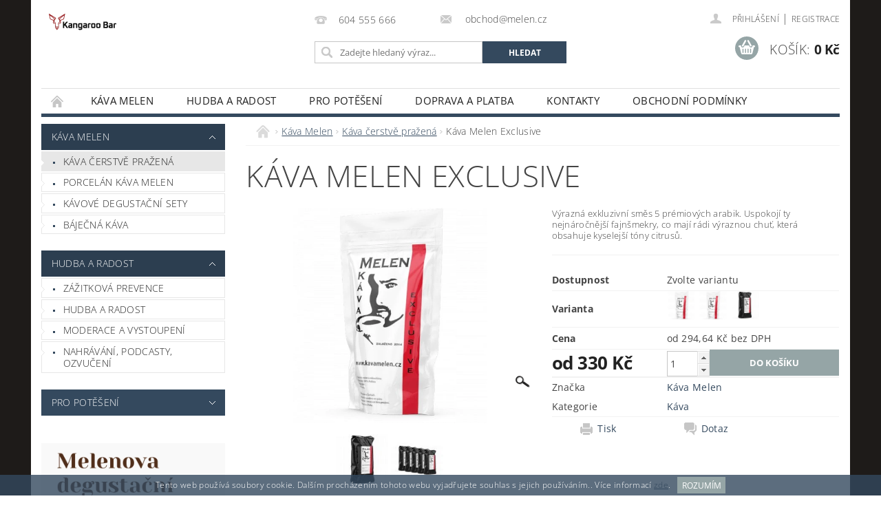

--- FILE ---
content_type: text/html; charset=utf-8
request_url: https://shop.melen.cz/kava/kava-melen-exclusive/
body_size: 21730
content:
<!DOCTYPE html>
<html id="css" xml:lang='cs' lang='cs' class="external-fonts-loaded">
    <head>
        <link rel="preconnect" href="https://cdn.myshoptet.com" /><link rel="dns-prefetch" href="https://cdn.myshoptet.com" /><link rel="preload" href="https://cdn.myshoptet.com/prj/dist/master/cms/libs/jquery/jquery-1.11.3.min.js" as="script" />        <script>
dataLayer = [];
dataLayer.push({'shoptet' : {
    "pageId": 698,
    "pageType": "productDetail",
    "currency": "CZK",
    "currencyInfo": {
        "decimalSeparator": ",",
        "exchangeRate": 1,
        "priceDecimalPlaces": 2,
        "symbol": "K\u010d",
        "symbolLeft": 0,
        "thousandSeparator": " "
    },
    "language": "cs",
    "projectId": 324788,
    "product": {
        "id": 47,
        "guid": "bde5ca82-53ca-11ea-88db-0cc47a6c9370",
        "hasVariants": true,
        "codes": [
            {
                "code": "47\/250"
            },
            {
                "code": "47\/1"
            },
            {
                "code": "47\/5X"
            },
            {
                "code": "47\/500"
            }
        ],
        "name": "K\u00e1va Melen Exclusive",
        "appendix": "",
        "weight": 0.25,
        "manufacturer": "K\u00e1va Melen",
        "manufacturerGuid": "1EF5333302DA6792AB03DA0BA3DED3EE",
        "currentCategory": "K\u00e1va Melen | K\u00e1va",
        "currentCategoryGuid": "9ec8004d-5ed5-11ea-ac23-ac1f6b0076ec",
        "defaultCategory": "K\u00e1va Melen | K\u00e1va",
        "defaultCategoryGuid": "9ec8004d-5ed5-11ea-ac23-ac1f6b0076ec",
        "currency": "CZK",
        "priceWithVatMin": 330,
        "priceWithVatMax": 1150
    },
    "cartInfo": {
        "id": null,
        "freeShipping": false,
        "freeShippingFrom": null,
        "leftToFreeGift": {
            "formattedPrice": "0 K\u010d",
            "priceLeft": 0
        },
        "freeGift": false,
        "leftToFreeShipping": {
            "priceLeft": null,
            "dependOnRegion": null,
            "formattedPrice": null
        },
        "discountCoupon": [],
        "getNoBillingShippingPrice": {
            "withoutVat": 0,
            "vat": 0,
            "withVat": 0
        },
        "cartItems": [],
        "taxMode": "ORDINARY"
    },
    "cart": [],
    "customer": {
        "priceRatio": 1,
        "priceListId": 1,
        "groupId": null,
        "registered": false,
        "mainAccount": false
    }
}});
</script>

        <meta http-equiv="content-type" content="text/html; charset=utf-8" />
        <title>Káva Melen Exclusive - shop MELEN</title>

        <meta name="viewport" content="width=device-width, initial-scale=1.0" />
        <meta name="format-detection" content="telephone=no" />

        
            <meta property="og:type" content="website"><meta property="og:site_name" content="shop.melen.cz"><meta property="og:url" content="https://shop.melen.cz/kava/kava-melen-exclusive/"><meta property="og:title" content="Káva Melen Exclusive - shop MELEN"><meta name="author" content="shop MELEN"><meta name="web_author" content="Shoptet.cz"><meta name="dcterms.rightsHolder" content="shop.melen.cz"><meta name="robots" content="index,follow"><meta property="og:image" content="https://cdn.myshoptet.com/usr/shop.melen.cz/user/shop/big/47_kava-melen-exclusive-250-g.png?63e816cc"><meta property="og:description" content="Káva Melen Exclusive. Výrazná exkluzivní směs 5 prémiových arabik. Uspokojí ty nejnáročnější fajnšmekry, co mají rádi výraznou chuť, která obsahuje kyselejší tóny citrusů."><meta name="description" content="Káva Melen Exclusive. Výrazná exkluzivní směs 5 prémiových arabik. Uspokojí ty nejnáročnější fajnšmekry, co mají rádi výraznou chuť, která obsahuje kyselejší tóny citrusů."><meta property="product:price:amount" content="330"><meta property="product:price:currency" content="CZK">
        


        
        <noscript>
            <style media="screen">
                #category-filter-hover {
                    display: block !important;
                }
            </style>
        </noscript>
        
    <link href="https://cdn.myshoptet.com/prj/dist/master/cms/templates/frontend_templates/shared/css/font-face/open-sans.css" rel="stylesheet"><link href="https://cdn.myshoptet.com/prj/dist/master/shop/dist/font-shoptet-04.css.7d79974e5b4cdb582ad8.css" rel="stylesheet">    <script>
        var oldBrowser = false;
    </script>
    <!--[if lt IE 9]>
        <script src="https://cdnjs.cloudflare.com/ajax/libs/html5shiv/3.7.3/html5shiv.js"></script>
        <script>
            var oldBrowser = '<strong>Upozornění!</strong> Používáte zastaralý prohlížeč, který již není podporován. Prosím <a href="https://www.whatismybrowser.com/" target="_blank" rel="nofollow">aktualizujte svůj prohlížeč</a> a zvyšte své UX.';
        </script>
    <![endif]-->

        <style>:root {--color-primary: #34495e;--color-primary-h: 210;--color-primary-s: 29%;--color-primary-l: 29%;--color-primary-hover: #2c3e50;--color-primary-hover-h: 210;--color-primary-hover-s: 29%;--color-primary-hover-l: 24%;--color-secondary: #95a5a6;--color-secondary-h: 184;--color-secondary-s: 9%;--color-secondary-l: 62%;--color-secondary-hover: #7f8c8d;--color-secondary-hover-h: 184;--color-secondary-hover-s: 6%;--color-secondary-hover-l: 53%;--color-tertiary: #000000;--color-tertiary-h: 0;--color-tertiary-s: 0%;--color-tertiary-l: 0%;--color-tertiary-hover: #000000;--color-tertiary-hover-h: 0;--color-tertiary-hover-s: 0%;--color-tertiary-hover-l: 0%;--color-header-background: #ffffff;--template-font: "Open Sans";--template-headings-font: "Open Sans";--header-background-url: url("https://cdn.myshoptet.com/prj/dist/master/cms/img/common/header_backgrounds/04-blue.png");--cookies-notice-background: #1A1937;--cookies-notice-color: #F8FAFB;--cookies-notice-button-hover: #f5f5f5;--cookies-notice-link-hover: #27263f;--templates-update-management-preview-mode-content: "Náhled aktualizací šablony je aktivní pro váš prohlížeč."}</style>

        <style>:root {--logo-x-position: 10px;--logo-y-position: 10px;--front-image-x-position: 0px;--front-image-y-position: 0px;}</style>

        <link href="https://cdn.myshoptet.com/prj/dist/master/shop/dist/main-04.css.55ec9317567af1708cb4.css" rel="stylesheet" media="screen" />

        <link rel="stylesheet" href="https://cdn.myshoptet.com/prj/dist/master/cms/templates/frontend_templates/_/css/print.css" media="print" />
                            <link rel="shortcut icon" href="/favicon.ico" type="image/x-icon" />
                                    <link rel="canonical" href="https://shop.melen.cz/kava/kava-melen-exclusive/" />
        
        
        
        
                
                            <style>
                    /* custom background */
                    #main-wrapper {
                                                    background-color: #1E1B19 !important;
                                                                            background-position: top center !important;
                            background-repeat: no-repeat !important;
                                                                            background-attachment: scroll !important;
                                                                    }
                </style>
                    
                <script>var shoptet = shoptet || {};shoptet.abilities = {"about":{"generation":2,"id":"04"},"config":{"category":{"product":{"image_size":"detail_alt_1"}},"navigation_breakpoint":991,"number_of_active_related_products":2,"product_slider":{"autoplay":false,"autoplay_speed":3000,"loop":true,"navigation":true,"pagination":true,"shadow_size":0}},"elements":{"recapitulation_in_checkout":true},"feature":{"directional_thumbnails":false,"extended_ajax_cart":false,"extended_search_whisperer":false,"fixed_header":false,"images_in_menu":false,"product_slider":false,"simple_ajax_cart":true,"smart_labels":false,"tabs_accordion":false,"tabs_responsive":false,"top_navigation_menu":false,"user_action_fullscreen":false}};shoptet.design = {"template":{"name":"Pop","colorVariant":"Zirkon"},"layout":{"homepage":"listImage","subPage":"catalog4","productDetail":"catalog4"},"colorScheme":{"conversionColor":"#95a5a6","conversionColorHover":"#7f8c8d","color1":"#34495e","color2":"#2c3e50","color3":"#000000","color4":"#000000"},"fonts":{"heading":"Open Sans","text":"Open Sans"},"header":{"backgroundImage":"https:\/\/shop.melen.czcms\/img\/common\/header_backgrounds\/04-blue.png","image":null,"logo":"https:\/\/shop.melen.czuser\/logos\/100x100_horizontal_-_color-1.png","color":"#ffffff"},"background":{"enabled":true,"color":{"enabled":true,"color":"#1E1B19"},"image":{"url":null,"attachment":"scroll","position":"center"}}};shoptet.config = {};shoptet.events = {};shoptet.runtime = {};shoptet.content = shoptet.content || {};shoptet.updates = {};shoptet.messages = [];shoptet.messages['lightboxImg'] = "Obrázek";shoptet.messages['lightboxOf'] = "z";shoptet.messages['more'] = "Více";shoptet.messages['cancel'] = "Zrušit";shoptet.messages['removedItem'] = "Položka byla odstraněna z košíku.";shoptet.messages['discountCouponWarning'] = "Zapomněli jste uplatnit slevový kupón. Pro pokračování jej uplatněte pomocí tlačítka vedle vstupního pole, nebo jej smažte.";shoptet.messages['charsNeeded'] = "Prosím, použijte minimálně 3 znaky!";shoptet.messages['invalidCompanyId'] = "Neplané IČ, povoleny jsou pouze číslice";shoptet.messages['needHelp'] = "Potřebujete pomoc?";shoptet.messages['showContacts'] = "Zobrazit kontakty";shoptet.messages['hideContacts'] = "Skrýt kontakty";shoptet.messages['ajaxError'] = "Došlo k chybě; obnovte prosím stránku a zkuste to znovu.";shoptet.messages['variantWarning'] = "Zvolte prosím variantu produktu.";shoptet.messages['chooseVariant'] = "Zvolte variantu";shoptet.messages['unavailableVariant'] = "Tato varianta není dostupná a není možné ji objednat.";shoptet.messages['withVat'] = "včetně DPH";shoptet.messages['withoutVat'] = "bez DPH";shoptet.messages['toCart'] = "Do košíku";shoptet.messages['emptyCart'] = "Prázdný košík";shoptet.messages['change'] = "Změnit";shoptet.messages['chosenBranch'] = "Zvolená pobočka";shoptet.messages['validatorRequired'] = "Povinné pole";shoptet.messages['validatorEmail'] = "Prosím vložte platnou e-mailovou adresu";shoptet.messages['validatorUrl'] = "Prosím vložte platnou URL adresu";shoptet.messages['validatorDate'] = "Prosím vložte platné datum";shoptet.messages['validatorNumber'] = "Vložte číslo";shoptet.messages['validatorDigits'] = "Prosím vložte pouze číslice";shoptet.messages['validatorCheckbox'] = "Zadejte prosím všechna povinná pole";shoptet.messages['validatorConsent'] = "Bez souhlasu nelze odeslat.";shoptet.messages['validatorPassword'] = "Hesla se neshodují";shoptet.messages['validatorInvalidPhoneNumber'] = "Vyplňte prosím platné telefonní číslo bez předvolby.";shoptet.messages['validatorInvalidPhoneNumberSuggestedRegion'] = "Neplatné číslo — navržený region: %1";shoptet.messages['validatorInvalidCompanyId'] = "Neplatné IČ, musí být ve tvaru jako %1";shoptet.messages['validatorFullName'] = "Nezapomněli jste příjmení?";shoptet.messages['validatorHouseNumber'] = "Prosím zadejte správné číslo domu";shoptet.messages['validatorZipCode'] = "Zadané PSČ neodpovídá zvolené zemi";shoptet.messages['validatorShortPhoneNumber'] = "Telefonní číslo musí mít min. 8 znaků";shoptet.messages['choose-personal-collection'] = "Prosím vyberte místo doručení u osobního odběru, není zvoleno.";shoptet.messages['choose-external-shipping'] = "Upřesněte prosím vybraný způsob dopravy";shoptet.messages['choose-ceska-posta'] = "Pobočka České Pošty není určena, zvolte prosím některou";shoptet.messages['choose-hupostPostaPont'] = "Pobočka Maďarské pošty není vybrána, zvolte prosím nějakou";shoptet.messages['choose-postSk'] = "Pobočka Slovenské pošty není zvolena, vyberte prosím některou";shoptet.messages['choose-ulozenka'] = "Pobočka Uloženky nebyla zvolena, prosím vyberte některou";shoptet.messages['choose-zasilkovna'] = "Pobočka Zásilkovny nebyla zvolena, prosím vyberte některou";shoptet.messages['choose-ppl-cz'] = "Pobočka PPL ParcelShop nebyla vybrána, vyberte prosím jednu";shoptet.messages['choose-glsCz'] = "Pobočka GLS ParcelShop nebyla zvolena, prosím vyberte některou";shoptet.messages['choose-dpd-cz'] = "Ani jedna z poboček služby DPD Parcel Shop nebyla zvolená, prosím vyberte si jednu z možností.";shoptet.messages['watchdogType'] = "Je zapotřebí vybrat jednu z možností u sledování produktu.";shoptet.messages['watchdog-consent-required'] = "Musíte zaškrtnout všechny povinné souhlasy";shoptet.messages['watchdogEmailEmpty'] = "Prosím vyplňte e-mail";shoptet.messages['privacyPolicy'] = 'Musíte souhlasit s ochranou osobních údajů';shoptet.messages['amountChanged'] = '(množství bylo změněno)';shoptet.messages['unavailableCombination'] = 'Není k dispozici v této kombinaci';shoptet.messages['specifyShippingMethod'] = 'Upřesněte dopravu';shoptet.messages['PIScountryOptionMoreBanks'] = 'Možnost platby z %1 bank';shoptet.messages['PIScountryOptionOneBank'] = 'Možnost platby z 1 banky';shoptet.messages['PIScurrencyInfoCZK'] = 'V měně CZK lze zaplatit pouze prostřednictvím českých bank.';shoptet.messages['PIScurrencyInfoHUF'] = 'V měně HUF lze zaplatit pouze prostřednictvím maďarských bank.';shoptet.messages['validatorVatIdWaiting'] = "Ověřujeme";shoptet.messages['validatorVatIdValid'] = "Ověřeno";shoptet.messages['validatorVatIdInvalid'] = "DIČ se nepodařilo ověřit, i přesto můžete objednávku dokončit";shoptet.messages['validatorVatIdInvalidOrderForbid'] = "Zadané DIČ nelze nyní ověřit, protože služba ověřování je dočasně nedostupná. Zkuste opakovat zadání později, nebo DIČ vymažte s vaši objednávku dokončete v režimu OSS. Případně kontaktujte prodejce.";shoptet.messages['validatorVatIdInvalidOssRegime'] = "Zadané DIČ nemůže být ověřeno, protože služba ověřování je dočasně nedostupná. Vaše objednávka bude dokončena v režimu OSS. Případně kontaktujte prodejce.";shoptet.messages['previous'] = "Předchozí";shoptet.messages['next'] = "Následující";shoptet.messages['close'] = "Zavřít";shoptet.messages['imageWithoutAlt'] = "Tento obrázek nemá popisek";shoptet.messages['newQuantity'] = "Nové množství:";shoptet.messages['currentQuantity'] = "Aktuální množství:";shoptet.messages['quantityRange'] = "Prosím vložte číslo v rozmezí %1 a %2";shoptet.messages['skipped'] = "Přeskočeno";shoptet.messages.validator = {};shoptet.messages.validator.nameRequired = "Zadejte jméno a příjmení.";shoptet.messages.validator.emailRequired = "Zadejte e-mailovou adresu (např. jan.novak@example.com).";shoptet.messages.validator.phoneRequired = "Zadejte telefonní číslo.";shoptet.messages.validator.messageRequired = "Napište komentář.";shoptet.messages.validator.descriptionRequired = shoptet.messages.validator.messageRequired;shoptet.messages.validator.captchaRequired = "Vyplňte bezpečnostní kontrolu.";shoptet.messages.validator.consentsRequired = "Potvrďte svůj souhlas.";shoptet.messages.validator.scoreRequired = "Zadejte počet hvězdiček.";shoptet.messages.validator.passwordRequired = "Zadejte heslo, které bude obsahovat min. 4 znaky.";shoptet.messages.validator.passwordAgainRequired = shoptet.messages.validator.passwordRequired;shoptet.messages.validator.currentPasswordRequired = shoptet.messages.validator.passwordRequired;shoptet.messages.validator.birthdateRequired = "Zadejte datum narození.";shoptet.messages.validator.billFullNameRequired = "Zadejte jméno a příjmení.";shoptet.messages.validator.deliveryFullNameRequired = shoptet.messages.validator.billFullNameRequired;shoptet.messages.validator.billStreetRequired = "Zadejte název ulice.";shoptet.messages.validator.deliveryStreetRequired = shoptet.messages.validator.billStreetRequired;shoptet.messages.validator.billHouseNumberRequired = "Zadejte číslo domu.";shoptet.messages.validator.deliveryHouseNumberRequired = shoptet.messages.validator.billHouseNumberRequired;shoptet.messages.validator.billZipRequired = "Zadejte PSČ.";shoptet.messages.validator.deliveryZipRequired = shoptet.messages.validator.billZipRequired;shoptet.messages.validator.billCityRequired = "Zadejte název města.";shoptet.messages.validator.deliveryCityRequired = shoptet.messages.validator.billCityRequired;shoptet.messages.validator.companyIdRequired = "Zadejte IČ.";shoptet.messages.validator.vatIdRequired = "Zadejte DIČ.";shoptet.messages.validator.billCompanyRequired = "Zadejte název společnosti.";shoptet.messages['loading'] = "Načítám…";shoptet.messages['stillLoading'] = "Stále načítám…";shoptet.messages['loadingFailed'] = "Načtení se nezdařilo. Zkuste to znovu.";shoptet.messages['productsSorted'] = "Produkty seřazeny.";shoptet.messages['formLoadingFailed'] = "Formulář se nepodařilo načíst. Zkuste to prosím znovu.";shoptet.messages.moreInfo = "Více informací";shoptet.config.orderingProcess = {active: false,step: false};shoptet.config.documentsRounding = '3';shoptet.config.documentPriceDecimalPlaces = '0';shoptet.config.thousandSeparator = ' ';shoptet.config.decSeparator = ',';shoptet.config.decPlaces = '2';shoptet.config.decPlacesSystemDefault = '2';shoptet.config.currencySymbol = 'Kč';shoptet.config.currencySymbolLeft = '0';shoptet.config.defaultVatIncluded = 1;shoptet.config.defaultProductMaxAmount = 9999;shoptet.config.inStockAvailabilityId = -1;shoptet.config.defaultProductMaxAmount = 9999;shoptet.config.inStockAvailabilityId = -1;shoptet.config.cartActionUrl = '/action/Cart';shoptet.config.advancedOrderUrl = '/action/Cart/GetExtendedOrder/';shoptet.config.cartContentUrl = '/action/Cart/GetCartContent/';shoptet.config.stockAmountUrl = '/action/ProductStockAmount/';shoptet.config.addToCartUrl = '/action/Cart/addCartItem/';shoptet.config.removeFromCartUrl = '/action/Cart/deleteCartItem/';shoptet.config.updateCartUrl = '/action/Cart/setCartItemAmount/';shoptet.config.addDiscountCouponUrl = '/action/Cart/addDiscountCoupon/';shoptet.config.setSelectedGiftUrl = '/action/Cart/setSelectedGift/';shoptet.config.rateProduct = '/action/ProductDetail/RateProduct/';shoptet.config.customerDataUrl = '/action/OrderingProcess/step2CustomerAjax/';shoptet.config.registerUrl = '/registrace/';shoptet.config.agreementCookieName = 'site-agreement';shoptet.config.cookiesConsentUrl = '/action/CustomerCookieConsent/';shoptet.config.cookiesConsentIsActive = 0;shoptet.config.cookiesConsentOptAnalytics = 'analytics';shoptet.config.cookiesConsentOptPersonalisation = 'personalisation';shoptet.config.cookiesConsentOptNone = 'none';shoptet.config.cookiesConsentRefuseDuration = 7;shoptet.config.cookiesConsentName = 'CookiesConsent';shoptet.config.agreementCookieExpire = 30;shoptet.config.cookiesConsentSettingsUrl = '/cookies-settings/';shoptet.config.fonts = {"google":{"attributes":"300,400,600,700,900:latin-ext","families":["Open Sans"],"urls":["https:\/\/cdn.myshoptet.com\/prj\/dist\/master\/cms\/templates\/frontend_templates\/shared\/css\/font-face\/open-sans.css"]},"custom":{"families":["shoptet"],"urls":["https:\/\/cdn.myshoptet.com\/prj\/dist\/master\/shop\/dist\/font-shoptet-04.css.7d79974e5b4cdb582ad8.css"]}};shoptet.config.mobileHeaderVersion = '1';shoptet.config.fbCAPIEnabled = false;shoptet.config.fbPixelEnabled = true;shoptet.config.fbCAPIUrl = '/action/FacebookCAPI/';shoptet.content.regexp = /strana-[0-9]+[\/]/g;shoptet.content.colorboxHeader = '<div class="colorbox-html-content">';shoptet.content.colorboxFooter = '</div>';shoptet.customer = {};shoptet.csrf = shoptet.csrf || {};shoptet.csrf.token = 'csrf_XQB6g6pa3d0a129809510565';shoptet.csrf.invalidTokenModal = '<div><h2>Přihlaste se prosím znovu</h2><p>Omlouváme se, ale Váš CSRF token pravděpodobně vypršel. Abychom mohli udržet Vaši bezpečnost na co největší úrovni potřebujeme, abyste se znovu přihlásili.</p><p>Děkujeme za pochopení.</p><div><a href="/login/?backTo=%2Fkava%2Fkava-melen-exclusive%2F">Přihlášení</a></div></div> ';shoptet.csrf.formsSelector = 'csrf-enabled';shoptet.csrf.submitListener = true;shoptet.csrf.validateURL = '/action/ValidateCSRFToken/Index/';shoptet.csrf.refreshURL = '/action/RefreshCSRFTokenNew/Index/';shoptet.csrf.enabled = true;shoptet.config.googleAnalytics ||= {};shoptet.config.googleAnalytics.isGa4Enabled = true;shoptet.config.googleAnalytics.route ||= {};shoptet.config.googleAnalytics.route.ua = "UA";shoptet.config.googleAnalytics.route.ga4 = "GA4";shoptet.config.ums_a11y_category_page = true;shoptet.config.discussion_rating_forms = false;shoptet.config.ums_forms_redesign = false;shoptet.config.showPriceWithoutVat = '';shoptet.config.ums_a11y_login = false;</script>
        <script src="https://cdn.myshoptet.com/prj/dist/master/cms/libs/jquery/jquery-1.11.3.min.js"></script><script src="https://cdn.myshoptet.com/prj/dist/master/cms/libs/jquery/jquery-migrate-1.4.1.min.js"></script><script src="https://cdn.myshoptet.com/prj/dist/master/cms/libs/jquery/jquery-ui-1.8.24.min.js"></script>
    <script src="https://cdn.myshoptet.com/prj/dist/master/shop/dist/main-04.js.cd0f12ca7fcb266dd765.js"></script>
<script src="https://cdn.myshoptet.com/prj/dist/master/shop/dist/shared-2g.js.aa13ef3ecca51cd89ec5.js"></script><script src="https://cdn.myshoptet.com/prj/dist/master/cms/libs/jqueryui/i18n/datepicker-cs.js"></script><script>if (window.self !== window.top) {const script = document.createElement('script');script.type = 'module';script.src = "https://cdn.myshoptet.com/prj/dist/master/shop/dist/editorPreview.js.e7168e827271d1c16a1d.js";document.body.appendChild(script);}</script>        <script>
            jQuery.extend(jQuery.cybergenicsFormValidator.messages, {
                required: "Povinné pole",
                email: "Prosím vložte platnou e-mailovou adresu",
                url: "Prosím vložte platnou URL adresu",
                date: "Prosím vložte platné datum",
                number: "Vložte číslo",
                digits: "Prosím vložte pouze číslice",
                checkbox: "Zadejte prosím všechna povinná pole",
                validatorConsent: "Bez souhlasu nelze odeslat.",
                password: "Hesla se neshodují",
                invalidPhoneNumber: "Vyplňte prosím platné telefonní číslo bez předvolby.",
                invalidCompanyId: 'Nevalidní IČ, musí mít přesně 8 čísel (před kratší IČ lze dát nuly)',
                fullName: "Nezapomněli jste příjmení?",
                zipCode: "Zadané PSČ neodpovídá zvolené zemi",
                houseNumber: "Prosím zadejte správné číslo domu",
                shortPhoneNumber: "Telefonní číslo musí mít min. 8 znaků",
                privacyPolicy: "Musíte souhlasit s ochranou osobních údajů"
            });
        </script>
                                    
                
        
        <!-- User include -->
                
        <!-- /User include -->
                                <!-- Global site tag (gtag.js) - Google Analytics -->
    <script async src="https://www.googletagmanager.com/gtag/js?id=UA-164387490-1"></script>
    <script>
        
        window.dataLayer = window.dataLayer || [];
        function gtag(){dataLayer.push(arguments);}
        

        
        gtag('js', new Date());

                gtag('config', 'UA-164387490-1', { 'groups': "UA" });
        
        
        
        
        
        
        
        
                gtag('set', 'currency', 'CZK');

        gtag('event', 'view_item', {
            "send_to": "UA",
            "items": [
                {
                    "id": "47\/250",
                    "name": "K\u00e1va Melen Exclusive",
                    "category": "K\u00e1va Melen \/ K\u00e1va",
                                        "brand": "K\u00e1va Melen",
                                                            "variant": "Hmotnost: 250 g",
                                        "price": 294.64
                }
            ]
        });
        
        
        
        
        
        
        
        
        
        
        
        
        document.addEventListener('DOMContentLoaded', function() {
            if (typeof shoptet.tracking !== 'undefined') {
                for (var id in shoptet.tracking.bannersList) {
                    gtag('event', 'view_promotion', {
                        "send_to": "UA",
                        "promotions": [
                            {
                                "id": shoptet.tracking.bannersList[id].id,
                                "name": shoptet.tracking.bannersList[id].name,
                                "position": shoptet.tracking.bannersList[id].position
                            }
                        ]
                    });
                }
            }

            shoptet.consent.onAccept(function(agreements) {
                if (agreements.length !== 0) {
                    console.debug('gtag consent accept');
                    var gtagConsentPayload =  {
                        'ad_storage': agreements.includes(shoptet.config.cookiesConsentOptPersonalisation)
                            ? 'granted' : 'denied',
                        'analytics_storage': agreements.includes(shoptet.config.cookiesConsentOptAnalytics)
                            ? 'granted' : 'denied',
                                                                                                'ad_user_data': agreements.includes(shoptet.config.cookiesConsentOptPersonalisation)
                            ? 'granted' : 'denied',
                        'ad_personalization': agreements.includes(shoptet.config.cookiesConsentOptPersonalisation)
                            ? 'granted' : 'denied',
                        };
                    console.debug('update consent data', gtagConsentPayload);
                    gtag('consent', 'update', gtagConsentPayload);
                    dataLayer.push(
                        { 'event': 'update_consent' }
                    );
                }
            });
        });
    </script>

                <!-- Facebook Pixel Code -->
<script>
!function(f,b,e,v,n,t,s){if(f.fbq)return;n=f.fbq=function(){n.callMethod?
            n.callMethod.apply(n,arguments):n.queue.push(arguments)};if(!f._fbq)f._fbq=n;
            n.push=n;n.loaded=!0;n.version='2.0';n.queue=[];t=b.createElement(e);t.async=!0;
            t.src=v;s=b.getElementsByTagName(e)[0];s.parentNode.insertBefore(t,s)}(window,
            document,'script','//connect.facebook.net/en_US/fbevents.js');
$(document).ready(function(){
fbq('set', 'autoConfig', 'false', '706013413470657')
fbq("init", "706013413470657", {}, { agent:"plshoptet" });
fbq("track", "PageView",{}, {"eventID":"4e8649a3e02852d5d98ca860fd98080e"});
window.dataLayer = window.dataLayer || [];
dataLayer.push({"fbpixel": "loaded","event": "fbloaded"});
fbq("track", "ViewContent", {"content_category":"K\u00e1va Melen \/ K\u00e1va","content_type":"product","content_name":"K\u00e1va Melen Exclusive Hmotnost: 250 g","content_ids":["47\/250"],"value":"294.64","currency":"CZK","base_id":47,"category_path":["K\u00e1va Melen","K\u00e1va"]}, {"eventID":"4e8649a3e02852d5d98ca860fd98080e"});
});
</script>
<noscript>
<img height="1" width="1" style="display:none" src="https://www.facebook.com/tr?id=706013413470657&ev=PageView&noscript=1"/>
</noscript>
<!-- End Facebook Pixel Code -->

                                                    </head>
        <body class="desktop id-698 in-kava template-04 type-product type-detail page-detail ajax-add-to-cart">
        
        <div id="fb-root"></div>
        <script>
            window.fbAsyncInit = function() {
                FB.init({
//                    appId            : 'your-app-id',
                    autoLogAppEvents : true,
                    xfbml            : true,
                    version          : 'v19.0'
                });
            };
        </script>
        <script async defer crossorigin="anonymous" src="https://connect.facebook.net/cs_CZ/sdk.js"></script>
        
                
        
        <div id="main-wrapper">
            <div id="main-wrapper-in" class="large-12 medium-12 small-12">
                <div id="main" class="large-12 medium-12 small-12 row">

                    

                    <div id="header" class="large-12 medium-12 small-12 columns">
                        <header id="header-in" class="large-12 medium-12 small-12 clearfix">
                            
<div class="row">
    
                        <div class="large-4 medium-4 small-6 columns">
                        <a href="/" title="shop MELEN" id="logo" data-testid="linkWebsiteLogo"><img src="https://cdn.myshoptet.com/usr/shop.melen.cz/user/logos/100x100_horizontal_-_color-1.png" alt="shop MELEN" /></a>
        </div>
    
    
        <div class="large-4 medium-4 small-12 columns">
                                                <div class="large-12 row collapse header-contacts">
                                                                                       <div class="large-6 medium-12 small-6 header-phone columns left">
                    <a href="tel:604555666" title="Telefon"><span>604 555 666</span></a>
                    </div>
                                                    <div class="large-6 medium-12 small-6 header-email columns left">
                                                    <a href="mailto:obchod@melen.cz"><span>
                            obchod@melen.cz</span></a>
                                            </div>
                            </div>
            
                        <div class="searchform large-12 medium-12 small-12" itemscope itemtype="https://schema.org/WebSite">
                <meta itemprop="headline" content="Káva"/>
<meta itemprop="url" content="https://shop.melen.cz"/>
        <meta itemprop="text" content="Káva Melen Exclusive. Výrazná exkluzivní směs 5 prémiových arabik. Uspokojí ty nejnáročnější fajnšmekry, co mají rádi výraznou chuť, která obsahuje kyselejší tóny citrusů."/>

                <form class="search-whisperer-wrap-v1 search-whisperer-wrap" action="/action/ProductSearch/prepareString/" method="post" itemprop="potentialAction" itemscope itemtype="https://schema.org/SearchAction" data-testid="searchForm">
                    <fieldset>
                        <meta itemprop="target" content="https://shop.melen.cz/vyhledavani/?string={string}"/>
                        <div class="large-8 medium-8 small-12 left">
                            <input type="hidden" name="language" value="cs" />
                            <input type="search" name="string" itemprop="query-input" class="s-word" placeholder="Zadejte hledaný výraz..." autocomplete="off" data-testid="searchInput" />
                        </div>
                        <div class="tar large-4 medium-4 small-2 left b-search-wrap">
                            <input type="submit" value="Hledat" class="b-search tiny button" data-testid="searchBtn" />
                        </div>
                        <div class="search-whisperer-container-js"></div>
                        <div class="search-notice large-12 medium-12 small-12" data-testid="searchMsg">Prosím, použijte minimálně 3 znaky!</div>
                    </fieldset>
                </form>
            </div>
        </div>
    
    
        <div class="large-4 medium-4 small-12 columns">
                        <div id="top-links" class="large-12 medium-12 small-12">
                <span class="responsive-mobile-visible responsive-all-hidden box-account-links-trigger-wrap">
                    <span class="box-account-links-trigger"></span>
                </span>
                <ul class="responsive-mobile-hidden box-account-links list-inline list-reset">
                    
                                                                                                                        <li>
                                        <a class="icon-account-login" href="/login/?backTo=%2Fkava%2Fkava-melen-exclusive%2F" title="Přihlášení" data-testid="signin" rel="nofollow"><span>Přihlášení</span></a>
                                    </li>
                                    <li>
                                        <span class="responsive-mobile-hidden"> |</span>
                                        <a href="/registrace/" title="Registrace" data-testid="headerSignup" rel="nofollow">Registrace</a>
                                    </li>
                                                                                                        
                </ul>
            </div>
                        
                                            
                <div class="place-cart-here">
                    <div id="header-cart-wrapper" class="header-cart-wrapper menu-element-wrap">
    <a href="/kosik/" id="header-cart" class="header-cart" data-testid="headerCart" rel="nofollow">
        <span class="responsive-mobile-hidden">Košík:</span>
        
        <strong class="header-cart-price" data-testid="headerCartPrice">
            0 Kč
        </strong>
    </a>

    <div id="cart-recapitulation" class="cart-recapitulation menu-element-submenu align-right hover-hidden" data-testid="popupCartWidget">
                    <div class="cart-reca-single darken tac" data-testid="cartTitle">
                Váš nákupní košík je prázdný            </div>
            </div>
</div>
                </div>
                    </div>
    
</div>

             <nav id="menu" class="large-12 medium-12 small-12"><ul class="inline-list list-inline valign-top-inline left"><li class="first-line"><a href="/" id="a-home" data-testid="headerMenuItem">Úvodní stránka</a></li><li class="menu-item-673 navigation-submenu-trigger-wrap icon-menu-arrow-wrap">
        <a href="/kavamelen/" data-testid="headerMenuItem">
                    <span class="navigation-submenu-trigger icon-menu-arrow-down icon-menu-arrow"></span>
                Káva Melen
    </a>
        <ul class="navigation-submenu navigation-menu">
                    <li class="menu-item-698">
                <a href="/kava/" data-image="https://cdn.myshoptet.com/usr/shop.melen.cz/user/categories/thumb/havana5.png">Káva čerstvě pražená</a>
            </li>
                    <li class="menu-item-701">
                <a href="/porcelan/" data-image="https://cdn.myshoptet.com/usr/shop.melen.cz/user/categories/thumb/porcelan_kava_melen.jpg">Porcelán Káva Melen</a>
            </li>
                    <li class="menu-item-713">
                <a href="/kavove-degustacni-sety/">Kávové degustační sety</a>
            </li>
                    <li class="menu-item-725">
                <a href="/bajecna_kava/" data-image="https://cdn.myshoptet.com/usr/shop.melen.cz/user/categories/thumb/3.png">Báječná káva</a>
            </li>
            </ul>
    </li><li class="menu-item-707 navigation-submenu-trigger-wrap icon-menu-arrow-wrap">
        <a href="/hudba-a-radost/" data-testid="headerMenuItem">
                    <span class="navigation-submenu-trigger icon-menu-arrow-down icon-menu-arrow"></span>
                Hudba a radost
    </a>
        <ul class="navigation-submenu navigation-menu">
                    <li class="menu-item-743">
                <a href="/zazitkova-prevence/">Zážitková prevence</a>
            </li>
                    <li class="menu-item-729">
                <a href="/hudba/">Hudba a radost</a>
            </li>
                    <li class="menu-item-732">
                <a href="/moderace-a-vystoupeni/" data-image="https://cdn.myshoptet.com/usr/shop.melen.cz/user/categories/thumb/img_7090.jpg">Moderace a vystoupení</a>
            </li>
                    <li class="menu-item-738">
                <a href="/nahravani--podcasty--ozvuceni/" data-image="https://cdn.myshoptet.com/usr/shop.melen.cz/user/categories/thumb/studio_sm7b_2.jpg">Nahrávání, podcasty, ozvučení</a>
            </li>
            </ul>
    </li><li class="menu-item-683 navigation-submenu-trigger-wrap icon-menu-arrow-wrap">
        <a href="/kavove-poteseni/" data-testid="headerMenuItem">
                    <span class="navigation-submenu-trigger icon-menu-arrow-down icon-menu-arrow"></span>
                Pro potěšení
    </a>
        <ul class="navigation-submenu navigation-menu">
                    <li class="menu-item-746">
                <a href="/kavarna/">Kavárna</a>
            </li>
                    <li class="menu-item-719">
                <a href="/pro-kavu/" data-image="https://cdn.myshoptet.com/usr/shop.melen.cz/user/categories/thumb/melen_logo.png">Pro kávu</a>
            </li>
            </ul>
    </li><li class="menu-item-704">
    <a href="/doprava-platba/" data-testid="headerMenuItem">
        Doprava a platba
    </a>
</li><li class="menu-item-29">
    <a href="/kontakty/" data-testid="headerMenuItem">
        Kontakty
    </a>
</li><li class="menu-item-39">
    <a href="/obchodni-podminky/" data-testid="headerMenuItem">
        Obchodní podmínky
    </a>
</li><li class="menu-item-27">
    <a href="/reklamace-odstoupeni/" data-testid="headerMenuItem">
        Reklamace či odstoupení od sml.
    </a>
</li><li class="menu-item-691">
    <a href="/podminky-ochrany-osobnich-udaju/" data-testid="headerMenuItem">
        Ochrana os. údajů
    </a>
</li></ul><div id="menu-helper-wrapper"><div id="menu-helper" data-testid="hamburgerMenu">&nbsp;</div><ul id="menu-helper-box"></ul></div></nav>

<script>
    $(document).ready(function() {
        checkSearchForm($('.searchform'), "Prosím, použijte minimálně 3 znaky!");
    });
    var userOptions = {
        carousel : {
            stepTimer : 10000,
            fadeTimer : 1000
        }
    };
</script>

                        </header>
                    </div>
                    <div id="main-in" class="large-12 medium-12 small-12 columns">
                        <div id="main-in-in" class="large-12 medium-12 small-12">
                            
                            <div id="content" class="large-12 medium-12 small-12 row">
                                
                                                                            <aside id="column-l" class="large-3 medium-3 small-12 columns">
                                            <div id="column-l-in">
                                                                                                                                                    <div class="box-even">
                        
<div id="categories">
                        <div class="categories cat-01 expandable cat-active expanded" id="cat-673">
                <div class="topic"><a href="/kavamelen/" class="expanded">Káva Melen</a></div>
        
    <ul class="expanded">
                    <li class="active  expanded"><a href="/kava/" title="Káva">Káva čerstvě pražená</a>
                            </li>                 <li ><a href="/porcelan/" title="Český porcelán Káva Melen Pomáhá">Porcelán Káva Melen</a>
                            </li>                 <li ><a href="/kavove-degustacni-sety/" title="Kávové degustační sety">Kávové degustační sety</a>
                            </li>                 <li ><a href="/bajecna_kava/" title="Báječná káva">Báječná káva</a>
                            </li>     </ul> 
    </div>
            <div class="categories cat-02 expandable expanded" id="cat-707">
                <div class="topic"><a href="/hudba-a-radost/" class="expanded">Hudba a radost</a></div>
        
    <ul class="expanded">
                    <li ><a href="/zazitkova-prevence/" title="Zážitková prevence">Zážitková prevence</a>
            </li>                 <li ><a href="/hudba/" title="Hudba a radost">Hudba a radost</a>
                            </li>                 <li ><a href="/moderace-a-vystoupeni/" title="Moderace a vystoupení">Moderace a vystoupení</a>
                            </li>                 <li ><a href="/nahravani--podcasty--ozvuceni/" title="Nahrávání, podcasty, ozvučení">Nahrávání, podcasty, ozvučení</a>
                            </li>     </ul> 
    </div>
            <div class="categories cat-01 expandable" id="cat-683">
                <div class="topic"><a href="/kavove-poteseni/">Pro potěšení</a></div>
        
    <ul >
                    <li ><a href="/kavarna/" title="Kavárna">Kavárna</a>
            </li>                 <li ><a href="/pro-kavu/" title="Pro kávu">Pro kávu</a>
                            </li>     </ul> 
    </div>
        
                            
</div>

                    </div>
                                                                                                                    <div class="banner banner19" ><a href="https://shop.melen.cz/kavove-degustacni-sety" data-ec-promo-id="98" class="extended-empty" ><img src="https://cdn.myshoptet.com/usr/shop.melen.cz/user/banners/kopie_n__vrhu_u_v__s_doma.png?5ea0761e" fetchpriority="high" alt="Kávová degustace" width="630" height="945" /></a></div>
                                                                                <div class="banner banner2" ><a href="https://324788.myshoptet.com/kavamelen/kava-melen-exclusive/" data-ec-promo-id="12" target="_blank" class="extended-empty" ><img src="https://cdn.myshoptet.com/usr/shop.melen.cz/user/banners/exclusive315.png?5e57d1b2" fetchpriority="high" alt="Exclusive" width="315" height="446" /></a></div>
                                                                                <div class="banner banner1" ><a href="https://shop.melen.cz/kavamelen/hodinky-brew-v-limitovane-edici-melen/" data-ec-promo-id="11" target="_blank" class="extended-empty" ><img src="https://cdn.myshoptet.com/usr/shop.melen.cz/user/banners/brew_melen_w.jpg?693c693e" fetchpriority="high" alt="Melen Brew Watch" width="4031" height="2777" /></a></div>
                                                                                                                    <div class="box-odd">
                                    <div class="box no-border hide-for-small" id="instagramWidget">
            <h3 class="topic">Instagram</h3>
            <div class="instagram-widget columns-3">
            <a href="https://www.instagram.com/p/DSW_05YiLBP/" target="_blank">
            <img
                                                            src="https://cdn.myshoptet.com/usr/shop.melen.cz/user/system/instagram/320_589124012_18303029908259526_4917825530855306633_n.jpg"
                                        loading="lazy"
                                alt="Káva Melen u vás… Děkujeme ☕️🎶☕️⭐️☕️🎶☕️"
                                    data-thumbnail-small="https://cdn.myshoptet.com/usr/shop.melen.cz/user/system/instagram/320_589124012_18303029908259526_4917825530855306633_n.jpg"
                    data-thumbnail-medium="https://cdn.myshoptet.com/usr/shop.melen.cz/user/system/instagram/658_589124012_18303029908259526_4917825530855306633_n.jpg"
                            />
        </a>
            <a href="https://www.instagram.com/p/DRas6FqCLrv/" target="_blank">
            <img
                                                            src="https://cdn.myshoptet.com/usr/shop.melen.cz/user/system/instagram/320_586711714_18300723733259526_329936631511155319_n.jpg"
                                        loading="lazy"
                                alt="ESSENCE OF TIME. Kávová Limitka by @kava_melen v plechovce, jen 60 kusů… od 29.11.2025. @josefmelen @infinitywatches.cz"
                                    data-thumbnail-small="https://cdn.myshoptet.com/usr/shop.melen.cz/user/system/instagram/320_586711714_18300723733259526_329936631511155319_n.jpg"
                    data-thumbnail-medium="https://cdn.myshoptet.com/usr/shop.melen.cz/user/system/instagram/658_586711714_18300723733259526_329936631511155319_n.jpg"
                            />
        </a>
            <a href="https://www.instagram.com/p/DJ3xGqFMu5C/" target="_blank">
            <img
                                                            src="https://cdn.myshoptet.com/usr/shop.melen.cz/user/system/instagram/320_499533629_18277677811259526_5845154431058030668_n.jpg"
                                        loading="lazy"
                                alt="Prémiová Káva Melen a pomalu končící jarní limitka La primavera #kavamelenpomaha www.kavamelen.cz"
                                    data-thumbnail-small="https://cdn.myshoptet.com/usr/shop.melen.cz/user/system/instagram/320_499533629_18277677811259526_5845154431058030668_n.jpg"
                    data-thumbnail-medium="https://cdn.myshoptet.com/usr/shop.melen.cz/user/system/instagram/658_499533629_18277677811259526_5845154431058030668_n.jpg"
                            />
        </a>
            <a href="https://www.instagram.com/p/DF_b9GlC0N2/" target="_blank">
            <img
                                                            src="https://cdn.myshoptet.com/usr/shop.melen.cz/user/system/instagram/320_472716130_18267429904259526_7685959613736975399_n.jpg"
                                        loading="lazy"
                                alt="Káva Melen, jedinečná a lahodná. #kavamelenpomaha"
                                    data-thumbnail-small="https://cdn.myshoptet.com/usr/shop.melen.cz/user/system/instagram/320_472716130_18267429904259526_7685959613736975399_n.jpg"
                    data-thumbnail-medium="https://cdn.myshoptet.com/usr/shop.melen.cz/user/system/instagram/658_472716130_18267429904259526_7685959613736975399_n.jpg"
                            />
        </a>
            <a href="https://www.instagram.com/p/DEfa_PQsY-J/" target="_blank">
            <img
                                                            src="https://cdn.myshoptet.com/usr/shop.melen.cz/user/system/instagram/320_472454317_18263371399259526_1292170299618513861_n.jpg"
                                        loading="lazy"
                                alt="Degustační set, Melenova 5. @kava_melen 5x jinak. #kavamelen #kavamelenpomaha Pan kavárník @josefmelen"
                                    data-thumbnail-small="https://cdn.myshoptet.com/usr/shop.melen.cz/user/system/instagram/320_472454317_18263371399259526_1292170299618513861_n.jpg"
                    data-thumbnail-medium="https://cdn.myshoptet.com/usr/shop.melen.cz/user/system/instagram/658_472454317_18263371399259526_1292170299618513861_n.jpg"
                            />
        </a>
            <a href="https://www.instagram.com/p/DDR0g9tsG45/" target="_blank">
            <img
                                                            src="https://cdn.myshoptet.com/usr/shop.melen.cz/user/system/instagram/320_469646109_18259727905259526_2386431960700427401_n.jpg"
                                        loading="lazy"
                                alt="Naše “Vánoční tajemství” je kávová směs pro sváteční chvíle pohody. #kavamelen #kavamelenpomaha @josefmelen @kava_melen"
                                    data-thumbnail-small="https://cdn.myshoptet.com/usr/shop.melen.cz/user/system/instagram/320_469646109_18259727905259526_2386431960700427401_n.jpg"
                    data-thumbnail-medium="https://cdn.myshoptet.com/usr/shop.melen.cz/user/system/instagram/658_469646109_18259727905259526_2386431960700427401_n.jpg"
                            />
        </a>
        <div class="instagram-follow-btn">
        <span>
            <a href="https://www.instagram.com/kava_melen/" target="_blank">
                Sledovat na Instagramu            </a>
        </span>
    </div>
</div>

        </div>
    
                    </div>
                                                                                                                                                        <div class="box-even">
                        <div id="onlinePayments" class="box hide-for-small">
    <h3 class="topic">Přijímáme online platby</h3>
    <p>
        <img src="https://cdn.myshoptet.com/prj/dist/master/cms/img/common/payment_logos/payments.png" alt="Loga kreditních karet">
    </p>
</div>

                    </div>
                                                                                                        </div>
                                        </aside>
                                                                    

                                
                                    <main id="content-in" class="large-9 medium-9 small-12 columns">

                                                                                                                                    <p id="navigation" itemscope itemtype="https://schema.org/BreadcrumbList">
                                                                                                        <span id="navigation-first" data-basetitle="shop MELEN" itemprop="itemListElement" itemscope itemtype="https://schema.org/ListItem">
                    <a href="/" itemprop="item" class="navigation-home-icon">
                        &nbsp;<meta itemprop="name" content="Domů" />                    </a>
                    <meta itemprop="position" content="1" />
                    <span class="navigation-bullet">&nbsp;&rsaquo;&nbsp;</span>
                </span>
                                                        <span id="navigation-1" itemprop="itemListElement" itemscope itemtype="https://schema.org/ListItem">
                        <a href="/kavamelen/" itemprop="item"><span itemprop="name">Káva Melen</span></a>
                        <meta itemprop="position" content="2" />
                        <span class="navigation-bullet">&nbsp;&rsaquo;&nbsp;</span>
                    </span>
                                                        <span id="navigation-2" itemprop="itemListElement" itemscope itemtype="https://schema.org/ListItem">
                        <a href="/kava/" itemprop="item"><span itemprop="name">Káva čerstvě pražená</span></a>
                        <meta itemprop="position" content="3" />
                        <span class="navigation-bullet">&nbsp;&rsaquo;&nbsp;</span>
                    </span>
                                                                            <span id="navigation-3" itemprop="itemListElement" itemscope itemtype="https://schema.org/ListItem">
                        <meta itemprop="item" content="https://shop.melen.cz/kava/kava-melen-exclusive/" />
                        <meta itemprop="position" content="4" />
                        <span itemprop="name" data-title="Káva Melen Exclusive">Káva Melen Exclusive</span>
                    </span>
                            </p>
                                                                                                                        


                                                                                                                                                                            

<div itemscope itemtype="https://schema.org/Product" class="p-detail-inner">
    <meta itemprop="url" content="https://shop.melen.cz/kava/kava-melen-exclusive/" />
    <meta itemprop="image" content="https://cdn.myshoptet.com/usr/shop.melen.cz/user/shop/big/47_kava-melen-exclusive-250-g.png?63e816cc" />
            <meta itemprop="description" content="Výrazná exkluzivní směs 5 prémiových arabik. Uspokojí ty nejnáročnější fajnšmekry, co mají rádi výraznou chuť, která obsahuje kyselejší tóny citrusů." />
                <span class="js-hidden" itemprop="manufacturer" itemscope itemtype="https://schema.org/Organization">
            <meta itemprop="name" content="Káva Melen" />
        </span>
        <span class="js-hidden" itemprop="brand" itemscope itemtype="https://schema.org/Brand">
            <meta itemprop="name" content="Káva Melen" />
        </span>
                                                                                
    
        <div id="product-detail-h1" class="product-detail-name">
            <h1 itemprop="name" data-testid="textProductName">Káva Melen Exclusive</h1>
                        
    
        </div>
        <div class="clear">&nbsp;</div>
    
    <form action="/action/Cart/addCartItem/" method="post" class="p-action csrf-enabled" id="product-detail-form" data-testid="formProduct">
        <fieldset>
                        <meta itemprop="category" content="Úvodní stránka &gt; Káva Melen &gt; Káva čerstvě pražená &gt; Káva Melen Exclusive" />
            <input type="hidden" name="productId" value="47" />
                            <input type="hidden" name="priceId" value="62" />
                        <input type="hidden" name="language" value="cs" />

            <table id="t-product-detail" data-testid="gridProductItem">
                <tbody>
                    <tr>
                        <td id="td-product-images" class="large-6 medium-6 small-12 left breaking-table">

                            
    <div id="product-images" class="large-12 medium-12 small-12">
                
        <div class="zoom-small-image large-12 medium-12 small-12">
            
            
                            <img src="https://cdn.myshoptet.com/prj/dist/master/cms/templates/frontend_templates/_/img/magnifier.png" alt="Efekt lupa" class="magnifier" />
                <div class="hidden-js"><a data-gallery="lightbox[gallery]" id="lightbox-gallery" href="https://cdn.myshoptet.com/usr/shop.melen.cz/user/shop/big/47_kava-melen-exclusive-250-g.png?63e816cc">
                                        <img src="https://cdn.myshoptet.com/usr/shop.melen.cz/user/shop/related/47_kava-melen-exclusive-250-g.png?63e816cc" alt="Káva Melen Exclusive 250 g" />
                </a></div>
                        <div style="top: 0px; position: relative;" id="wrap" class="">
                                    <a href="https://cdn.myshoptet.com/usr/shop.melen.cz/user/shop/big/47_kava-melen-exclusive-250-g.png?63e816cc" id="gallery-image" data-zoom="position: 'inside', showTitle: false, adjustX:0, adjustY:0" class="cloud-zoom" data-href="https://cdn.myshoptet.com/usr/shop.melen.cz/user/shop/orig/47_kava-melen-exclusive-250-g.png?63e816cc" data-testid="mainImage">
                
                                        <img src="https://cdn.myshoptet.com/usr/shop.melen.cz/user/shop/detail_alt_1/47_kava-melen-exclusive-250-g.png?63e816cc" alt="Káva Melen Exclusive 250 g" />

                                    </a>
                            </div>
                    </div>
                                                                    <ul class="responsive-mobile-visible responsive-all-hidden pagination-product-images list-inline list-reset valign-top-inline">
                <li><span class="icon-menu-arrow-left icon-menu-arrow"></span></li>
                <li><span class="pagination-product-images-current">1</span> z 3</li>
                <li><span class="icon-menu-arrow-right icon-menu-arrow"></span></li>
            </ul>
            <div class="no-print large-12 medium-12 horizontal list-product-images small-12 left tac">
                                <div class="listing-product-more-images">
                                                                                                                                        <a href="https://cdn.myshoptet.com/usr/shop.melen.cz/user/shop/big/47-1_kava-melen-exclusive-1-kg.png?63e816cc" data-gallery="lightbox[gallery]">
                                                                <img src="https://cdn.myshoptet.com/usr/shop.melen.cz/user/shop/related/47-1_kava-melen-exclusive-1-kg.png?63e816cc" alt="Káva Melen Exclusive 1 kg" />
                            </a>
                                                                                                <a href="https://cdn.myshoptet.com/usr/shop.melen.cz/user/shop/big/47-2_kava-melen-exclusive-5x-1-kg.png?63e816cc" data-gallery="lightbox[gallery]">
                                                                <img src="https://cdn.myshoptet.com/usr/shop.melen.cz/user/shop/related/47-2_kava-melen-exclusive-5x-1-kg.png?63e816cc" alt="Káva Melen Exclusive 5x 1 kg" />
                            </a>
                                                            </div>
                            </div>
                                                        <div class="clear">&nbsp;</div>
                <div class="row">
                    <div id="social-buttons" class="large-12 medium-12 small-12">
                        <div id="social-buttons-in">
                                                            <div class="social-button">
                                    <script>
        window.twttr = (function(d, s, id) {
            var js, fjs = d.getElementsByTagName(s)[0],
                t = window.twttr || {};
            if (d.getElementById(id)) return t;
            js = d.createElement(s);
            js.id = id;
            js.src = "https://platform.twitter.com/widgets.js";
            fjs.parentNode.insertBefore(js, fjs);
            t._e = [];
            t.ready = function(f) {
                t._e.push(f);
            };
            return t;
        }(document, "script", "twitter-wjs"));
        </script>

<a
    href="https://twitter.com/share"
    class="twitter-share-button"
        data-lang="cs"
    data-url="https://shop.melen.cz/kava/kava-melen-exclusive/"
>Tweet</a>

                                </div>
                                                            <div class="social-button">
                                    <div
            data-layout="button_count"
        class="fb-like"
        data-action="like"
        data-show-faces="false"
        data-share="false"
                        data-width="285"
        data-height="26"
    >
</div>

                                </div>
                                                    </div>
                    </div>
                </div>
                        </div>

                        </td>
                        <td id="td-product-detail" class="vat large-6 medium-6 left breaking-table">
                            
                                                            <div id="short-description" class="product-detail-short-descr" data-testid="productCardShortDescr">
                                    <p>Výrazná exkluzivní směs 5 prémiových arabik. Uspokojí ty nejnáročnější fajnšmekry, co mají rádi výraznou chuť, která obsahuje kyselejší tóny citrusů.</p>
                                </div>
                                                        
                                <table id="product-detail" style="width: 100%">
                                <col /><col style="width: 60%"/>
                                <tbody>
                                                                        
                                                                                                                                    <tr>
                                                    <td class="l-col cell-availability">
                                                        <strong>Dostupnost</strong>
                                                    </td>
                                                    <td class="td-availability cell-availability-value">
                                                                                                                                                                                    <span class="variant-code parameter-dependent default-variant">Zvolte variantu</span>
                                                                                                                                                                                                                                                                                                                                                                                                                        <span class="choose-variant 1 noDisplay">
                                                                        <span class="strong" style="color:#009901" data-testid="labelAvailability">
                                                                                                                                                            Skladem
                                                                                                                                                    </span>
                                                                                                                                            </span>
                                                                                                                                                                                                                                                                                                                                                                                                                        <span class="choose-variant 2 noDisplay">
                                                                        <span class="strong" style="color:#009901" data-testid="labelAvailability">
                                                                                                                                                            Skladem
                                                                                                                                                    </span>
                                                                                                                                            </span>
                                                                                                                                                                                                                                                                                                                                                                                                                        <span class="choose-variant 3 noDisplay">
                                                                        <span class="strong" style="color:#009901" data-testid="labelAvailability">
                                                                                                                                                            Skladem
                                                                                                                                                    </span>
                                                                                                                                            </span>
                                                                                                                                                                                                                                        </td>
                                                </tr>
                                                                                                                        
                                                                            <tr class="variant-list variant-not-chosen-anchor">
                                            <td class="vat l-col">
                                                <strong>Varianta</strong>
                                            </td>
                                            <td data-testid="selectVariant">
                                                                                                                                                    <span><input type="radio" name="priceId" value="" class="variant-default" checked="checked" /></span><label class="advanced-parameter has-image"><span class="advanced-parameter-inner show-tooltip" title="Hmotnost: 250 g"><img src="https://cdn.myshoptet.com/usr/shop.melen.cz/user/shop/related/47_kava-melen-exclusive-250-g.png?63e816cc" alt="" fetchpriority="low" /></span><input type="radio" name="priceId" value="62"data-min="1"data-max="9999"data-decimals="0"data-codeid="62"data-customerprice="330"data-big="https://cdn.myshoptet.com/usr/shop.melen.cz/user/shop/detail_alt_1/47_kava-melen-exclusive-250-g.png?63e816cc"data-detail="https://cdn.myshoptet.com/usr/shop.melen.cz/user/shop/detail/47_kava-melen-exclusive-250-g.png?63e816cc"data-detail_small="https://cdn.myshoptet.com/usr/shop.melen.cz/user/shop/detail_small/47_kava-melen-exclusive-250-g.png?63e816cc"data-index="1"/></label><label class="advanced-parameter has-image"><span class="advanced-parameter-inner show-tooltip" title="Hmotnost: 500 g"><img src="https://cdn.myshoptet.com/usr/shop.melen.cz/user/shop/related/47_kava-melen-exclusive-250-g.png?63e816cc" alt="" fetchpriority="low" /></span><input type="radio" name="priceId" value="602"data-min="1"data-max="9999"data-decimals="0"data-codeid="602"data-customerprice="590"data-big="https://cdn.myshoptet.com/usr/shop.melen.cz/user/shop/detail_alt_1/47_kava-melen-exclusive-250-g.png?63e816cc"data-detail="https://cdn.myshoptet.com/usr/shop.melen.cz/user/shop/detail/47_kava-melen-exclusive-250-g.png?63e816cc"data-detail_small="https://cdn.myshoptet.com/usr/shop.melen.cz/user/shop/detail_small/47_kava-melen-exclusive-250-g.png?63e816cc"data-index="2"/></label><label class="advanced-parameter has-image"><span class="advanced-parameter-inner show-tooltip" title="Hmotnost: 1 kg"><img src="https://cdn.myshoptet.com/usr/shop.melen.cz/user/shop/related/47-1_kava-melen-exclusive-1-kg.png?63e816cc" alt="" fetchpriority="low" /></span><input type="radio" name="priceId" value="65"data-min="1"data-max="9999"data-decimals="0"data-codeid="65"data-customerprice="1150"data-big="https://cdn.myshoptet.com/usr/shop.melen.cz/user/shop/detail_alt_1/47-1_kava-melen-exclusive-1-kg.png?63e816cc"data-detail="https://cdn.myshoptet.com/usr/shop.melen.cz/user/shop/detail/47-1_kava-melen-exclusive-1-kg.png?63e816cc"data-detail_small="https://cdn.myshoptet.com/usr/shop.melen.cz/user/shop/detail_small/47-1_kava-melen-exclusive-1-kg.png?63e816cc"data-index="3"/></label>                                                                                            </td>
                                        </tr>
                                    
                                    
                                                                        
                                    
                                                                                                                    
                                    
                                                                                                                    
                                                                                                            
                                                                                    <tr>
                                                <td class="l-col">
                                                    <strong>
                                                        Cena                                                    </strong>
                                                </td>
                                                <td class="td-additional-price">
                                                                                
                            <span class="price-additional-holder choose-variant 1 noDisplay">
                    294,64 Kč
                </span>
                                    
                            <span class="price-additional-holder choose-variant 2 noDisplay">
                    526,79 Kč
                </span>
                                    
                            <span class="price-additional-holder choose-variant 3 noDisplay">
                    1 026,79 Kč
                </span>
                            <span class="choose-variant default-variant">
                od 294,64 Kč    

        </span>
                                                                                                                bez DPH                                                                                                    </td>
                                            </tr>
                                                                            
                                                                        
            <tr>
                            <td class="l-col cell-price-final">
                    <strong class="price sub-left-position" data-testid="productCardPrice">
                        <meta itemprop="productID" content="47" /><meta itemprop="identifier" content="bde5ca82-53ca-11ea-88db-0cc47a6c9370" /><span itemprop="offers" itemscope itemtype="https://schema.org/Offer"><meta itemprop="sku" content="47/250" /><link itemprop="availability" href="https://schema.org/InStock" /><meta itemprop="url" content="https://shop.melen.cz/kava/kava-melen-exclusive/" />        
    <meta itemprop="price" content="330.00" />
    <meta itemprop="priceCurrency" content="CZK" />
    
    <link itemprop="itemCondition" href="https://schema.org/NewCondition" />

</span><span itemprop="offers" itemscope itemtype="https://schema.org/Offer"><meta itemprop="sku" content="47/500" /><link itemprop="availability" href="https://schema.org/InStock" /><meta itemprop="url" content="https://shop.melen.cz/kava/kava-melen-exclusive/" />        
    <meta itemprop="price" content="590.00" />
    <meta itemprop="priceCurrency" content="CZK" />
    
    <link itemprop="itemCondition" href="https://schema.org/NewCondition" />

</span><span itemprop="offers" itemscope itemtype="https://schema.org/Offer"><meta itemprop="sku" content="47/1" /><link itemprop="availability" href="https://schema.org/InStock" /><meta itemprop="url" content="https://shop.melen.cz/kava/kava-melen-exclusive/" />        
    <meta itemprop="price" content="1150.00" />
    <meta itemprop="priceCurrency" content="CZK" />
    
    <link itemprop="itemCondition" href="https://schema.org/NewCondition" />

</span>
                                                                                <span class="price-final-holder choose-variant 1 noDisplay">
                    330 Kč
                    

                </span>
                                                                <span class="price-final-holder choose-variant 2 noDisplay">
                    590 Kč
                    

                </span>
                                                                <span class="price-final-holder choose-variant 3 noDisplay">
                    1 150 Kč
                    

                </span>
                            <span class="price-final-holder choose-variant default-variant">
                od 330 Kč        </span>
                        </strong>
                </td>
                <td class="cell-price-final-value add-to-cart" data-testid="divAddToCart">
                                        
                                                    <span class="small-3 medium-4 large-3 field-pieces-wrap">
                                <a href="#" class="add-pcs" title="Zvýšit množství" data-testid="increase">&nbsp;</a>
                                <a href="#" class="remove-pcs" title="Snížit množství" data-testid="decrease">&nbsp;</a>
                                <span class="show-tooltip add-pcs-tooltip js-add-pcs-tooltip" title="Není možné zakoupit více než 9999 ks." data-testid="tooltip"></span>
<span class="show-tooltip remove-pcs-tooltip js-remove-pcs-tooltip" title="Minimální množství, které lze zakoupit, je 1 ks." data-testid="tooltip"></span>

<input type="number" name="amount" value="1" data-decimals="0" data-min="1" data-max="9999" step="1" min="1" max="9999" class="amount pcs small-12" autocomplete="off" data-testid="cartAmount" />
                            </span><span class="small-9 medium-8 large-9 button-cart-wrap">
                                <input type="submit" value="Do košíku" id="addToCartButton" class="small-12 add-to-cart-button b-cart2 button success" data-testid="buttonAddToCart" />
                            </span>
                                            
                </td>
                    </tr>

        <tr>
            <td colspan="2" class="cofidis-wrap">
                
            </td>
        </tr>

    
                                                                                                        </tbody>
                            </table>
                            


                            
                                <h2 class="print-visible">Parametry</h2>
                                <table id="product-detail-info" style="width: 100%">
                                    <col /><col style="width: 60%"/>
                                    <tbody>
                                        
                                                                                    
                                                                                
                                                                                            <tr>
                                                    <td class="l-col">
                                                        <strong>Značka</strong>
                                                    </td>
                                                    <td>
                                                        <a href="/znacka/kava-melen/" title="Káva Melen" data-testid="productCardBrandName">Káva Melen</a>
                                                    </td>
                                                </tr>
                                                                                                                                    
                                                                                <tr>
                                            <td class="l-col">
                                                <strong>Kategorie</strong>
                                            </td>
                                            <td>
                                                <a href="/kava/" title="Káva">Káva</a>                                            </td>
                                        </tr>
                                                                                                                        
                                                                                                                    </tbody>
                                </table>
                            
                            
                                <div id="tr-links" class="tac clearfix">
                                    <a href="#" title="Tisk" class="js-print p-print hide-for-medium-down">Tisk</a>
                                    <a href="/kava/kava-melen-exclusive:dotaz/" title="Dotaz" class="p-question colorbox" rel="nofollow">Dotaz</a>
                                                                    </div>
                            
                        </td>
                    </tr>
                </tbody>
            </table>
        </fieldset>
    </form>

    
        
        <div id="tabs-div">
        
            <ul id="tabs" class="no-print row collapse">
                                    <li data-testid="tabDescription"><a href="#description" title="Popis" class="tiny button">Popis</a></li>
                                
                                    
                                                                                                                                            
    
                                                                                                                                                <li data-testid="tabDiscussion"><a href="#discussionTab" title="Diskuze" class="tiny button">Diskuze</a></li>
                                            </ul>
        
        <div class="clear">&nbsp;</div>
        <div id="tab-content" class="tab-content">
            
            <div id="description">
                        <h2 class="print-visible">Popis</h2>
            <div class="description-inner" data-testid="productCardDescr"><p><span>Káva s výrazným tělem ostřejšího kakaa a lehkou kyselostí citrusů. Obsahuje Arabiky: Guatemala, San Diego, </span><span>Brasil</span><span>, </span><span>Ethiopia</span><span> a Salvador.</span></p></div>
                    </div>
    
            
                            

            
            
    

            
    

            
                            <div id="discussionTab" class="no-print" >
                    
    <div id="discussion" data-testid="wrapperDiscussion">
        
    <p data-testid="textCommentNotice">Buďte první, kdo napíše příspěvek k této položce. </p>

    <div class="add-comment">
        <span class="link-like icon-comment" data-testid="buttonAddComment">Přidat komentář</span>
    </div>

<div id="discussion-form" class="discussion-form vote-form" data-testid="formDiscussion">
    <form action="/action/ProductDiscussion/addPost/" method="post">
    <input type="hidden" name="formId" value="9" />
    <input type="hidden" name="productId" value="47" />
    <input type="hidden" name="discussionEntityId" value="47" />
        
    <div class="row">
        <div class="medium-6 columns bottom-1rem js-validated-element-wrapper">
            <input type="text" name="fullName" value="" id="fullName" class="small-12 js-validate-required" placeholder="Jméno" data-testid="inputUserName" />
                        <span class="no-css">Nevyplňujte toto pole:</span>
            <input type="text" name="surname" value="" class="no-css" />
        </div>
        <div class="medium-6 columns bottom-1rem js-validated-element-wrapper">
            <input type="email" name="email" value="" id="email" class="small-12 js-validate-required" placeholder="E-mail" data-testid="inputEmail" />
        </div>
        <div class="small-12 columns bottom-1rem">
            <input type="text" name="title" id="title" class="small-12" placeholder="Název" data-testid="inputTitle" />
        </div>
        <div class="small-12 columns bottom-1rem js-validated-element-wrapper">
            <textarea name="message" id="message" class="small-12 js-validate-required" rows="7" placeholder="Komentář" data-testid="inputMessage" ></textarea>
        </div>
            <div class="consents small-12 columns bottom-1rem">
                                <div class="information-bubble-wrap checkbox-holder">
                <input
                    type="hidden"
                    name="consents[]"
                    id="discussionConsents37"
                    value="37"
                    class="nmb"
                    data-special-message="validatorConsent" />
                <label for="discussionConsents37" class="whole-width">
                                        Vložením komentáře souhlasíte s <a href="/podminky-ochrany-osobnich-udaju/" target="_blank" rel="noopener noreferrer">podmínkami ochrany osobních údajů</a>
                </label>
            </div>
            </div>
                    <fieldset class="f-border checkout-single-box">
        <legend>Bezpečnostní kontrola</legend>
        <div class="f-border-in">
            <table>
                <tbody>
                    <tr>
                        <td colspan="2">
                            <img src="[data-uri]" alt="" data-testid="imageCaptcha">
                        </td>
                    </tr>
                    <tr>
                        <td class="tari">
                            <label for="captcha">
                                <span class="required-asterisk">Opište text z obrázku</span>                            </label>
                        </td>
                        <td>
                            <input type="text" id="captcha" name="captcha" class="required">
                        </td>
                    </tr>
                </tbody>
            </table>
        </div>
    </fieldset>
        <div class="small-12 columns">
            <input type="submit" value="Odeslat komentář" class="button button-small" data-testid="buttonSendComment" />
        </div>
    </div>
</form>

</div>

    </div>

                </div>
            
                        
    
            
                            
            <div class="clear">&nbsp;</div>
        </div>
    </div>
</div>

<script>
(function ($) {
    $(document).ready(function () {
        if ($('#tabs-div li').length > 0) {
            $('#tabs-div').tabs();
        } else {
            $('#tabs-div').remove();
        }
    });
}) (jQuery);
</script>




                                                                            </main>
                                

                                
                                                                    
                            </div>
                            
                        </div>
                                            </div>
                </div>
                <div id="footer" class="large-12 medium-12 small-12">
                    <footer id="footer-in" class="large-12 medium-12 small-12">
                        
            <div class="row">
            <ul class="large-block-grid-4 medium-block-grid-2 small-block-grid-1">
                
            </ul>
            <div class="large-12 medium-12 small-12 columns">
                                
                                                        

                                
                                                        
            </div>
        </div>
    


<div id="copyright" class="large-12 medium-12 small-12" data-testid="textCopyright">
    <div class="large-12 medium-12 small-12 row">
        <div class="large-9 medium-8 small-12 left copy columns">
            2026 &copy; <strong>shop MELEN</strong>, všechna práva vyhrazena                    </div>
        <figure class="sign large-3 medium-4 small-12 columns" style="display: inline-block !important; visibility: visible !important">
                        <span id="signature" style="display: inline-block !important; visibility: visible !important;"><a href="https://www.shoptet.cz/?utm_source=footer&utm_medium=link&utm_campaign=create_by_shoptet" class="image" target="_blank"><img src="https://cdn.myshoptet.com/prj/dist/master/cms/img/common/logo/shoptetLogo.svg" width="17" height="17" alt="Shoptet" class="vam" fetchpriority="low" /></a><a href="https://www.shoptet.cz/?utm_source=footer&utm_medium=link&utm_campaign=create_by_shoptet" class="title" target="_blank">Vytvořil Shoptet</a></span>
        </figure>
    </div>
</div>



    
    





<div class="user-include-block">
    
</div>


    <script id="trackingScript" data-products='{"products":{"62":{"content_category":"Káva Melen \/ Káva","content_type":"product","content_name":"Káva Melen Exclusive Hmotnost: 250 g","base_name":"Káva Melen Exclusive","variant":"Hmotnost: 250 g","manufacturer":"Káva Melen","content_ids":["47\/250"],"guid":"bde5ca82-53ca-11ea-88db-0cc47a6c9370","visibility":1,"value":"330","valueWoVat":"294.64","facebookPixelVat":false,"currency":"CZK","base_id":47,"category_path":["Káva Melen","Káva"]},"602":{"content_category":"Káva Melen \/ Káva","content_type":"product","content_name":"Káva Melen Exclusive Hmotnost: 500 g","base_name":"Káva Melen Exclusive","variant":"Hmotnost: 500 g","manufacturer":"Káva Melen","content_ids":["47\/500"],"guid":"bde5ca82-53ca-11ea-88db-0cc47a6c9370","visibility":1,"value":"590","valueWoVat":"526.79","facebookPixelVat":false,"currency":"CZK","base_id":47,"category_path":["Káva Melen","Káva"]},"65":{"content_category":"Káva Melen \/ Káva","content_type":"product","content_name":"Káva Melen Exclusive Hmotnost: 1 kg","base_name":"Káva Melen Exclusive","variant":"Hmotnost: 1 kg","manufacturer":"Káva Melen","content_ids":["47\/1"],"guid":"bde5ca82-53ca-11ea-88db-0cc47a6c9370","visibility":1,"value":"1150","valueWoVat":"1026.79","facebookPixelVat":false,"currency":"CZK","base_id":47,"category_path":["Káva Melen","Káva"]}},"banners":{"98":{"id":"banner19","name":"degu","position":"left"},"12":{"id":"banner2","name":"Exclusive","position":"left"},"11":{"id":"banner1","name":"Banner no. 1","position":"left"}},"lists":[]}'>
        if (typeof shoptet.tracking.processTrackingContainer === 'function') {
            shoptet.tracking.processTrackingContainer(
                document.getElementById('trackingScript').getAttribute('data-products')
            );
        } else {
            console.warn('Tracking script is not available.');
        }
    </script>
                    </footer>
                </div>
            </div>
        </div>
                
        
            <div class="cookie-ag-wrap">
        <div class="site-msg cookies" data-testid="cookiePopup" data-nosnippet>
            <form action="">
                Tento web používá soubory cookie. Dalším procházením tohoto webu vyjadřujete souhlas s jejich používáním.. Více informací <a href="http://shop.melen.cz/podminky-ochrany-osobnich-udaju/" target="\">zde</a>.
                <button type="submit" class="btn btn-xs btn-default CookiesOK" data-cookie-notice-ttl="7" data-testid="buttonCookieSubmit">Rozumím</button>
            </form>
        </div>
                    <script>
                const cookies = document.querySelector('.cookies');
                const cookiesOK = document.querySelector('.CookiesOK');
                cookiesOK.addEventListener('click', (e) => {
                    e.preventDefault();
                    shoptet.cookie.create(
                        'CookiesOK',
                        'agreed',
                        { days: cookiesOK.dataset.cookieNoticeTtl }
                    );
                    cookies.style.display = 'none';
                });
            </script>
            </div>

                
    </body>
</html>
